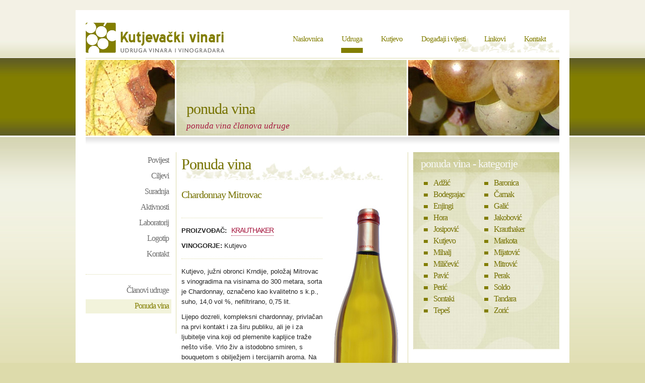

--- FILE ---
content_type: text/html; charset=UTF-8
request_url: http://www.kutjevacki-vinari.hr/udruga/o-vinu/krauthaker-chardonnay-mitrovac
body_size: 3922
content:
<!DOCTYPE html PUBLIC "-//W3C//DTD XHTML 1.0 Strict//EN" "https://www.w3.org/TR/xhtml1/DTD/xhtml1-strict.dtd">
<html xmlns="https://www.w3.org/1999/xhtml">
<head>
<!-- Google tag (gtag.js) -->
<script async src="https://www.googletagmanager.com/gtag/js?id=G-0L05C0R7JW"></script>
<script>
  window.dataLayer = window.dataLayer || [];
  function gtag(){dataLayer.push(arguments);}
  gtag('js', new Date());

  gtag('config', 'G-0L05C0R7JW');
</script>
<meta http-equiv="Content-Type" content="text/html; charset=utf-8" />
<meta name="Description" content="Kutjevački vinari - Udruga vinara i vinogradara" />
<meta name="Keywords" content="Kutjevo, vino, vinograd, udruga, vinogorje, graševina, sorte vina" />
<meta name="robots" content="all,follow" />
<meta name="author" content="Dalibor Škorvaga" />
<meta name="copyright" content="2VILE" />
<script type="text/javascript" src="//ajax.googleapis.com/ajax/libs/jquery/1.8.2/jquery.min.js"></script>
<script type="text/javascript" src="/themes/site_themes/default_site/js/jquery.bxslider.js"></script>
<script type="text/javascript" src="/themes/site_themes/default_site/js/slimbox2.js"></script>
<link rel="stylesheet" type='text/css' media='screen' href='https://www.kutjevacki-vinari.hr/?css=embeds/vinari-css.v.1400702693'/>
<link rel="stylesheet" type='text/css' media='screen' href='https://www.kutjevacki-vinari.hr/?css=embeds/vinari-resp-css.v.1395303893'/>
<link rel="shortcut icon" href="/favicon.ico" type="image/x-icon" />
<title>Kutjevački vinari - Udruga vinara i vinogradara - Udruga Kutjevački vinari - Ponuda vina - {proizvodac} - Krauthaker Chardonnay Mitrovac</title>
</head>
<body>
<div id="container-ostalo">
<div id="container-glavni">
	<div id="container-gornji">
		<div id="container-in">
			<div id="logo-menu">
				<div id="logo">
	<h1><a href="https://www.kutjevacki-vinari.hr/">Kutjevački vinari - Udruga vinara i vinogradara Kutjevo</a></h1>
</div>
<div id="menu">	
	<ul>
		<li><a  href="https://www.kutjevacki-vinari.hr/">Naslovnica</a></li>
		<li><a class="aktivan" href="https://www.kutjevacki-vinari.hr/udruga">Udruga</a></li>
		<li><a  href="https://www.kutjevacki-vinari.hr/kutjevo">Kutjevo</a></li>
		<li><a  href="https://www.kutjevacki-vinari.hr/dogadjaji-i-vijesti">Događaji i vijesti</a></li>
		<li><a  href="https://www.kutjevacki-vinari.hr/linkovi">Linkovi</a></li>
		<li><a  href="https://www.kutjevacki-vinari.hr/udruga/kontakt">Kontakt</a></li>
	</ul>
</div>
			</div>
			<div id="container-in-header">
				<h5>Ponuda vina</h5>
				<h6>Ponuda vina članova udruge</h6>
			</div>
			<div id="cont-ops">
				<div id="cont-ops-left">
					<ul>
						<li><a href="https://www.kutjevacki-vinari.hr/udruga">Povijest</a></li>
						<li><a href="https://www.kutjevacki-vinari.hr/udruga/ciljevi">Ciljevi</a></li>
						<li><a href="https://www.kutjevacki-vinari.hr/udruga/suradnja">Suradnja</a></li>
						<li><a href="https://www.kutjevacki-vinari.hr/udruga/aktivnosti">Aktivnosti</a></li>
						<li><a href="https://www.kutjevacki-vinari.hr/udruga/laboratorij">Laboratorij</a></li>
						<li><a href="https://www.kutjevacki-vinari.hr/udruga/logotip">Logotip</a></li>
						<li><a href="https://www.kutjevacki-vinari.hr/udruga/kontakt">Kontakt</a></li>
					</ul>
					<ul>
						<div class="razmak1"></div>
						<li><a href="https://www.kutjevacki-vinari.hr/udruga/clanovi-udruge">Članovi udruge</a></li>
						<li><a class="aktivan" href="https://www.kutjevacki-vinari.hr/udruga/ponuda-vina">Ponuda vina</a></li>
					</ul>
				</div>
				<div id="cont-ops-mid">
					<h1>Ponuda vina</h1>
					<div id="sadrzaji">
						
						<h1 class="vina">Chardonnay Mitrovac</h1>
							<div class="opis-vina">
								<div class="razmak1"></div>
								
									<p><strong>PROIZVOĐAČ: </strong><a class="link-k" href="https://www.kutjevacki-vinari.hr/udruga/vina-po-kategoriji/kategorija/krauthaker">Krauthaker</a></p>
								
								<p><strong>VINOGORJE: </strong>Kutjevo</p> 
								<div class="razmak1"></div>
								<p>Kutjevo, južni obronci Krndije, položaj Mitrovac s vinogradima na visinama do 300 metara, sorta je Chardonnay, označeno kao kvalitetno s k.p., suho, 14,0 vol %, nefiltrirano, 0,75 lit.</p>
								<p>Lijepo dozreli, kompleksni chardonnay, privlačan na prvi kontakt i za širu publiku, ali je i za ljubitelje vina koji od plemenite kapljice traže nešto više. Vrlo živ a istodobno smiren, s bouquetom s obilježjem i tercijarnih aroma. Na trenutke aromatskim profilom, u kojemu ponešto intenzivnije do izražaja dolaze mirodijske note, malo podsjeća na ambicioznije rađene chardonnaye iz Novoga svijeta. Kompaktne je izraženije kristalno sjajeće žućkste boje prema zlaćanoj, na unutarnjoj stijenci čaše ostavlja film s lijeno cijedećim suzama. Miris je izražen profinjeno, diskretno ali sa sasma dovoljnim intenzitetom, traje. U skladnoj međuigri su smole, zrelo bijelo i žuto domaće koštičavo te egzotično voće, npr. banana, ima nešto svijetloga cvijeća, pokazuju se i (kikiriki) maslac, poljubac vanilije i cimeta. U ustima vino je kremasto zaobljeno, glatko, ugodno gorkasto, slankasto, s lijepom, smirenom kiselošću, s dozom slasti i od visokih etanola i glicerola. Snažnoga tijela, toplo, dugačkog voćno-začinskog završetka, te s nijansom dima retronazalno. Poslužiti na 13 do 14 Celzijevih stupnjeva, uz elaborirana topla jela od ribe, sočna jela od teletine, pa i uz jela na stanoviti način egzotične kuhinje.</p>
							</div>
							
							<img class="slika-vina" src="https://www.kutjevacki-vinari.hr/images/vina/krauthaker_chardonnaymitrovac_velika.jpg" alt="Krauthaker - Chardonnay Mitrovac"/>
													
						
					</div>
				</div>
				<div id="cont-ops-right">
					<div class="vina-right">
						<h3>Ponuda vina - kategorije</h3>
						<ul class="vinari">
							
							<li class="vinari"><a href="https://www.kutjevacki-vinari.hr/udruga/vina-po-kategoriji/kategorija/adzic">Adžić</a></li>
							
							<li class="vinari"><a href="https://www.kutjevacki-vinari.hr/udruga/vina-po-kategoriji/kategorija/baronica">Baronica</a></li>
							
							<li class="vinari"><a href="https://www.kutjevacki-vinari.hr/udruga/vina-po-kategoriji/kategorija/bodegrajac">Bodegrajac</a></li>
							
							<li class="vinari"><a href="https://www.kutjevacki-vinari.hr/udruga/vina-po-kategoriji/kategorija/camak">Čamak</a></li>
							
							<li class="vinari"><a href="https://www.kutjevacki-vinari.hr/udruga/vina-po-kategoriji/kategorija/enjingi">Enjingi</a></li>
							
							<li class="vinari"><a href="https://www.kutjevacki-vinari.hr/udruga/vina-po-kategoriji/kategorija/galic">Galić</a></li>
							
							<li class="vinari"><a href="https://www.kutjevacki-vinari.hr/udruga/vina-po-kategoriji/kategorija/hora">Hora</a></li>
							
							<li class="vinari"><a href="https://www.kutjevacki-vinari.hr/udruga/vina-po-kategoriji/kategorija/jakobovic">Jakobović</a></li>
							
							<li class="vinari"><a href="https://www.kutjevacki-vinari.hr/udruga/vina-po-kategoriji/kategorija/josipovic">Josipović</a></li>
							
							<li class="vinari"><a href="https://www.kutjevacki-vinari.hr/udruga/vina-po-kategoriji/kategorija/krauthaker">Krauthaker</a></li>
							
							<li class="vinari"><a href="https://www.kutjevacki-vinari.hr/udruga/vina-po-kategoriji/kategorija/kutjevo">Kutjevo</a></li>
							
							<li class="vinari"><a href="https://www.kutjevacki-vinari.hr/udruga/vina-po-kategoriji/kategorija/markota">Markota</a></li>
							
							<li class="vinari"><a href="https://www.kutjevacki-vinari.hr/udruga/vina-po-kategoriji/kategorija/mihalj">Mihalj</a></li>
							
							<li class="vinari"><a href="https://www.kutjevacki-vinari.hr/udruga/vina-po-kategoriji/kategorija/mijatovic">Mijatović</a></li>
							
							<li class="vinari"><a href="https://www.kutjevacki-vinari.hr/udruga/vina-po-kategoriji/kategorija/milicevic">Miličević</a></li>
							
							<li class="vinari"><a href="https://www.kutjevacki-vinari.hr/udruga/vina-po-kategoriji/kategorija/mitrovic">Mitrović</a></li>
							
							<li class="vinari"><a href="https://www.kutjevacki-vinari.hr/udruga/vina-po-kategoriji/kategorija/pavic">Pavić</a></li>
							
							<li class="vinari"><a href="https://www.kutjevacki-vinari.hr/udruga/vina-po-kategoriji/kategorija/perak">Perak</a></li>
							
							<li class="vinari"><a href="https://www.kutjevacki-vinari.hr/udruga/vina-po-kategoriji/kategorija/peric">Perić</a></li>
							
							<li class="vinari"><a href="https://www.kutjevacki-vinari.hr/udruga/vina-po-kategoriji/kategorija/soldo">Soldo</a></li>
							
							<li class="vinari"><a href="https://www.kutjevacki-vinari.hr/udruga/vina-po-kategoriji/kategorija/sontaki">Sontaki</a></li>
							
							<li class="vinari"><a href="https://www.kutjevacki-vinari.hr/udruga/vina-po-kategoriji/kategorija/tandara">Tandara</a></li>
							
							<li class="vinari"><a href="https://www.kutjevacki-vinari.hr/udruga/vina-po-kategoriji/kategorija/tepes">Tepeš</a></li>
							
							<li class="vinari"><a href="https://www.kutjevacki-vinari.hr/udruga/vina-po-kategoriji/kategorija/zoric">Zorić</a></li>
							
						</ul> 
					</div>
					<div class="razmak1"></div>
					<div class="popis-desno">
	<iframe src="//www.facebook.com/plugins/likebox.php?href=https%3A%2F%2Fwww.facebook.com%2Fkutjevacki.vinari&amp;width&amp;height=258&amp;colorscheme=light&amp;show_faces=true&amp;header=false&amp;stream=false&amp;show_border=false" scrolling="no" frameborder="0" style="border:none; overflow:hidden; height:258px;" allowTransparency="true"></iframe>
	<div class="razmak1"></div>
	<h1>Posljednje vijesti</h1>
	<ul>
		
		<li>
			<h3><a href="https://www.kutjevacki-vinari.hr/dogadjaji-i-vijesti/o-dogadjaju/uvodenje-qr-koda">Uvođenje QR koda</a></h3>
			
				<h4>Kategorija: <a href="https://www.kutjevacki-vinari.hr/dogadjaji-i-vijesti/po-kategoriji/kategorija/vijesti">Vijesti</a>| 23.06.2025.</h4>
			
		</li>
		
		<li>
			<h3><a href="https://www.kutjevacki-vinari.hr/dogadjaji-i-vijesti/o-dogadjaju/primjer-digitalizacije-odrzavanja-eko-vinograda">Primjer digitalizacije održavanja eko vinograda</a></h3>
			
				<h4>Kategorija: <a href="https://www.kutjevacki-vinari.hr/dogadjaji-i-vijesti/po-kategoriji/kategorija/vijesti">Vijesti</a>| 14.06.2025.</h4>
			
		</li>
		
		<li>
			<h3><a href="https://www.kutjevacki-vinari.hr/dogadjaji-i-vijesti/o-dogadjaju/udruga-ostvarila-financijsku-potporu-pod-nazivom-festival-grasevine-2025">Udruga ostvarila financijsku potporu pod nazivom “Festival graševine 2025.“</a></h3>
			
				<h4>Kategorija: <a href="https://www.kutjevacki-vinari.hr/dogadjaji-i-vijesti/po-kategoriji/kategorija/vijesti">Vijesti</a>| 12.06.2025.</h4>
			
		</li>
		
		<li>
			<h3><a href="https://www.kutjevacki-vinari.hr/dogadjaji-i-vijesti/o-dogadjaju/festival-grasevine-2025-ocjenjivanje-vina">Festival graševine 2025. - Ocjenjivanje vina</a></h3>
			
				<h4>Kategorija: <a href="https://www.kutjevacki-vinari.hr/dogadjaji-i-vijesti/po-kategoriji/kategorija/vijesti">Vijesti</a>| 09.06.2025.</h4>
			
		</li>
		
		<li>
			<h3><a href="https://www.kutjevacki-vinari.hr/dogadjaji-i-vijesti/o-dogadjaju/dani-otvorenih-podruma-clanova-udruge">Dani otvorenih podruma članova Udruge</a></h3>
			
				<h4>Kategorija: <a href="https://www.kutjevacki-vinari.hr/dogadjaji-i-vijesti/po-kategoriji/kategorija/najave">Najave</a>| 28.04.2025.</h4>
			
		</li>
		
	</ul>
	<div class="razmak2"></div>
	<a class="link-z-nasl" href="https://www.kutjevacki-vinari.hr/dogadjaji-i-vijesti">Arhiva vijesti ></a>
</div>
				</div>
			</div>
		</div>
	</div>
	<div id="container-donji">
		<div id="footer">
	<div id="footer-left">
		<p>Copyright (C) Kutjevački vinari 2009.-2023. Sva prava pridržana.</p>
		<p>Kutjevački vinari - Udruga vinara i vinogradara, Trg graševine 1, 34340 Kutjevo.</p>
		<p>Ispravan <a href="https://jigsaw.w3.org/css-validator/check/referer">CSS</a>.   Ispravan <a href="https://validator.w3.org/check?uri=http%3A%2F%2Fwww.kutjevacki-vinari.hr%2F">XHTML 1.0</a>.</p>
		<p>Proizvodnja <a href="https://www.2vile.com">D.Š.</a>.   Podrška <a href="https://www.2vile.com">2VILE</a>.</p>
	</div>
	<div id="footer-right">
		<a href="https://www.2vile.com"><img src="https://www.kutjevacki-vinari.hr/themes/site_themes/default_site/images/logo_2vileGIF.gif" alt="2VILE web dizajn studio"/></a>
	</div>	
</div>	
	</div>
</div>	
</div>
<script type="text/javascript">
	$(document).ready(function(){
		$('.slider1').bxSlider({
			mode:'fade',
			auto: true,
			pager: false,
			minSlides: 1,
			maxSlides: 1,
			moveSlides: 1,
			slideWidth: 940,
			speed:1000,
			pause:7000,
			controls:false
		});
		$('.slider2').bxSlider({
			auto: true,
			pager: false,
			minSlides: 2,
			maxSlides: 2,
			moveSlides: 1,
			slideWidth: 300,
			controls:false
		});
	});
</script>

</body>
</html>

--- FILE ---
content_type: text/css;charset=UTF-8
request_url: https://www.kutjevacki-vinari.hr/?css=embeds/vinari-css.v.1400702693
body_size: 5012
content:
/* RESET BY PERO PERIC*/
html, body, div, span, h1, h2, h3, h4, h5, h6, ul, ol, dl, li, dt, dd, p, blockquote, pre, form, fieldset, table, th, td { margin: 0; padding: 0; }

/* POSTAVKE */
/*ZELENA - #827E00      SVIJETLO ZELENA - #dddbab    TAMNO  ZELENA - #817e11*/

/* POČETAK */
body {font-size:62.5%; font-family: Verdana, Arial, Tahoma; background:#dddbab; text-decoration:none;} 
p {font-size:1.3em; text-align:left; font-weight:normal; line-height:1.6; color:#252525; font-family: Verdana, Arial, Tahoma;}
h1, h2, h3  {font-family: Georgia, Garamond, "Times New Roman"; line-height:1.6; text-align:left; font-weight:normal; letter-spacing:-1px;}
h1, h2, h3  a {font-family: Georgia, Garamond, "Times New Roman"; text-align:left; font-weight:normal; letter-spacing:-1px; text-decoration:none;}
h4, h5, h6 {font-family: Verdana, Arial, Tahoma; text-align:left; font-weight:normal;}
h4, h5, h6  a{font-family: Verdana, Arial, Tahoma; text-align:left; font-weight:normal; text-decoration:none;}

/* GLAVNI LAYOUT */
#container-pocetna {min-height:1000px; width:100%; background:url(https://www.kutjevacki-vinari.hr/themes/site_themes/default_site/images/bg_pocetna.jpg) repeat-x left top;}
#container-ostalo {min-height:1000px; width:100%; background: url(https://www.kutjevacki-vinari.hr/themes/site_themes/default_site/images/bg_ostalo.jpg) repeat-x left top;}
#container-glavni {margin:0 auto; width:980px;}
#container-gornji {float:left; width:100%; margin-top:20px; text-align:left; background-color:#fff;}
#container-in {margin:0 auto; width:940px;}
#container-donji {clear:both; float:left; width:100%; text-align:left; padding-bottom:20px;}
.show-mob {display:none;}
.hide-mob {display:block;}

/* TOP LOGO I IZBORNIK */
#logo-menu {width:100%; margin-top:25px; height:70px; border-bottom:1px solid #dddbab;}
#logo {float:left; width:280px; height:60px;}
#logo h1 {border:0; width:280px; height:60px; background: url(https://www.kutjevacki-vinari.hr//themes/site_themes/default_site/images/logo.png) no-repeat;}
#logo h1 a {display:block; height:60px; text-indent:-9999px;}
#menu {float:right; width:565px; height:60px; font:normal 15px Georgia, Garamond, "Times New Roman"; background: url(https://www.kutjevacki-vinari.hr//themes/site_themes/default_site/images/naslovi_zeleno2.gif) no-repeat right bottom;}
#menu ul {list-style:none; width:100%; height:60px;}
#menu li {float:left; list-style-type:none;}
#menu ul a {display:block; padding:24px 1px 0px 1px; margin-left:35px; height:26px; text-align:center; color:#827E00; letter-spacing:-1px; font-weight:normal; text-decoration:none;}
#menu ul a:hover, #menu ul a.aktivan {color:#827E00; border-bottom:10px solid #827E00;}
.drus-gumb {color:#827E00; border-bottom:10px solid #827E00;}

/* BANERI I POPIS*/
#baner {position:relative; width:100%; height:403px; padding-top:3px; overflow:hidden; font-family: Georgia, Garamond, "Times New Roman";}
#baner  IMG{width:100%; height:400px; border:0;}
#baner ul {list-style-type:none;}
#baner ul a, #baner a {text-decoration:none;}
#baner-mid {position:absolute; width:327px; height:400px; top:3px; left:408px; z-index:1000; border-left:3px solid #fff; border-right:3px solid #fff; background: #fff url(https://www.kutjevacki-vinari.hr//themes/site_themes/default_site/images/popis-veliki.jpg) no-repeat left top;}
#baner-mid ul {width:290px; height:350px; margin:20px 0px 0px 20px;}
#baner-mid li {float:left; width:140px; list-style-type:none;}
#baner-mid ul a  {display:block; height:25px; width:120px; padding-left:20px; font-size:1.9em; text-align:left; color:#767200; letter-spacing:-1px; font-weight: normal; text-decoration:none; background:url(https://www.kutjevacki-vinari.hr/themes/site_themes/default_site/images/popis-lista.png) no-repeat 0px -17px;}
#baner-mid ul a:hover {color:#252525; background: url(https://www.kutjevacki-vinari.hr/themes/site_themes/default_site/images/popis-lista.png) no-repeat 0px 3px;}
#slider-tekst-lijevo {position:absolute; top:315px; left:20px; width:370px; z-index:9999; height:80px;}
#slider-tekst-lijevo h2 {font-size:2.5em; color:#fff; font-weight:normal;}
#slider-tekst-lijevo h2 a {color:#fff; border-bottom:1px dotted #fff;}
#slider-tekst-lijevo h2 a:hover {color:#000; border-bottom:1px solid #000;}
.slider-tekst-desno {position:absolute; top:250px; right:20px; width:160px; z-index:9999; height:120px;}
.slider-tekst-desno  h2 {font-size:1.9em; line-height:1.6; color:#fff; font-weight:normal;}
.slider-tekst-desno  h2 a {color:#fff; border-bottom:1px dotted #fff;}
.slider-tekst-desno  h2 a:hover {color:#000; border-bottom:1px solid #000;}


/* BANER OSTALE STRANICE */
#container-in-header {clear:both; float:left; width:940px; height:150px; margin-top:3px; text-transform:lowercase; background: url(https://www.kutjevacki-vinari.hr//themes/site_themes/default_site/images/container_in_header_bg.jpg) no-repeat 0 0;}
#container-in-header h5 {display:block; width:440px; height:36px; font-size:3em; margin:80px 30px 0px 200px; color:#767200; letter-spacing:-1px; font-family:Georgia, Garamond, "Times New Roman"; }
#container-in-header h6 {display:block; width:440px; height:30px; font-size:1.7em; margin:5px 30px 0px 200px; color:#a5153d; font-style:italic; font-family:Georgia, Garamond, "Times New Roman"; } 

/* SADRŽAJI NASLOVNICA*/
#sadr-nasl {clear:both; float:left; width:100%; height:100%; background: url(https://www.kutjevacki-vinari.hr//themes/site_themes/default_site/images/top_bg.jpg) repeat-x left top;}
#sadr-nasl-left {float:left; width:409px; height:100%; margin:20px 0px 0px 0px; padding-bottom:10px; border-right:1px solid #dddbab; background:url(https://www.kutjevacki-vinari.hr//themes/site_themes/default_site/images/naslovi_siroki.jpg) no-repeat left bottom;}
#sadr-nasl-left h1 {height:40px; font-size:2.7em; width:97.56%; padding:5px 0px 5px 0px; color:#5e5e5e; text-transform:lowercase; background:url(https://www.kutjevacki-vinari.hr//themes/site_themes/default_site/images/naslovi_zeleno2.gif) no-repeat right top;}

#sadr-nasl-right {float:left; margin:20px 0px 0px 10px; width:520px; height:100%; padding-bottom:20px; overflow:hidden;}
#sadr-nasl-right h1 {height:40px; font-size:2.7em; width:97.56%; padding:5px 0px 5px 0px; color:#767200; text-transform:lowercase; background:url(https://www.kutjevacki-vinari.hr//themes/site_themes/default_site/images/naslovi_zeleno2.gif) no-repeat right top;}
.sadr-right1 {clear:both; float:left; width:100%; height:100%;}

/* KONTAKT I LABARATORIJ */
.sadr-lab {float:left; height:100%; width:319px; border-right:1px solid #dddbab;}
.sadr-lab-in {height:100%; width:96.87%; margin-top:10px;}
.sadr-kon {float:left; margin-left:10px; height:100%; width:190px;}
#sadr-nasl-right .sadr-kon h1{width:100%;}
.sadr-kon-in {margin-top:10px; height:100%; width:95%; padding-bottom:10px;}

/* NASLOVNICA - POPIS VINA */
.sadr-lab ul {margin-top:10px; padding-bottom:10px; border:0px; text-align:center;}
.sadr-lab li {text-align:center; padding:15px 0px 15px 0px;}
.sadr-lab IMG.vina {width:95px; height:300px; margin:0 auto; border:0px; padding:0px;}
.sadr-lab ul a  {font-size:1.3em; text-align:center; color:#767200; letter-spacing:-1px; text-decoration:none;}
.sadr-lab ul a:hover {color:#000;}

/*KARTA*/
.sadr-karta {clear:both; float:left; height:340px; width:100%; margin-top:20px;}
.sadr-karta-in {float:left; height:267px; width:100%; margin-top:3px; border-bottom:1px solid #dddbab; background:#fff url(https://www.kutjevacki-vinari.hr/themes/site_themes/default_site/images/karta.jpg) no-repeat left top;}
.sadr-karta h1 {color:#5e5e5e; border-bottom:1px solid #dddbab; width:100%;}

/* VIJESTI */
.vijesti {float:left; height:100%; width:97.56%;}
.vijesti-clanak {float:left; height:100%; width:100%;}
.vijesti-clanak h2 {font-size:1.9em; color:#767200; background:none;}
.vijesti-clanak h2 a {padding:0px 0px 2px 0px; color:#767200; text-decoration:none;}
.vijesti-clanak h2 a:hover {color:#252525; border-bottom:1px dotted #252525;}
.vijesti-clanak h4 {font-size:1.1em; padding:5px 0px 5px 0px; color:#9e9e9e; letter-spacing:-1px;}
.vijesti-clanak a {text-decoration:none;}
.vijesti-clanak IMG {float:left; width:100px; margin:5px 10px 0px 0px; padding:5px; border:1px solid #dddbab;}
.vijesti-clanak IMG:hover {border:1px solid #880000;}
.vijesti-clanak p {margin-bottom:5px;}

/* SADRŽAJI PODSTRANICE */
#cont-ops {clear:both; float:left; width:940px; height:100%; margin-top:3px; background:url(https://www.kutjevacki-vinari.hr/themes/site_themes/default_site/images/top_bg.jpg) repeat-x left top;}
#cont-ops-left {float:left; width:179px; margin-top:30px; padding-bottom:20px; border-right:1px solid #dddbab;}
#cont-ops-left h5 {float:left; width:150px; height:35px; font-size:2.2em; padding:4px 10px 0px 10px; text-align:right; color:#767200; font-family:Georgia, Garamond, "Times New Roman"; letter-spacing:-1px; text-transform:lowercase; background:url(https://www.kutjevacki-vinari.hr//themes/site_themes/default_site/images/izbornik_bg.jpg) no-repeat left top ;}
#cont-ops-left ul {float:left; width:170px; padding-bottom:20px; font-family: Georgia, Garamond, "Times New Roman"; margin-top:0px;}
#cont-ops-left li {list-style-type:none; margin-top:3px;}
#cont-ops-left ul a {display:block; width:165px; height:22px; font-size:1.6em; padding:4px 5px 2px 0px; text-align:right; color:#6d6d6d; letter-spacing:-1px; font-weight:normal; text-decoration:none;}
#cont-ops-left ul a:hover, #cont-ops-left ul a.aktivan {color:#827E00; background-color:#f2f3db;}
#cont-ops-mid {float:left; margin:30px 0px 0px 10px; width:449px; padding-bottom:10px; border-right:1px solid #dddbab;}
#cont-ops-mid h1 {font-size:3em; color:#767200; padding-bottom:10px; width:100%; background: url(https://www.kutjevacki-vinari.hr/themes/site_themes/default_site/images/naslovi_siroki.jpg) no-repeat left bottom;}
#cont-ops-mid h2 {font-size:2em; color:#767200; padding-bottom:10px; text-align:center; width:98%; background: url(https://www.kutjevacki-vinari.hr/themes/site_themes/default_site/images/naslovi_zeleno3.gif) no-repeat right bottom;}
#cont-ops-right {float:left; width:290px; height:100%; margin:30px 0px 0px 10px; padding-bottom:10px;}

/* SADRZAJI */
#sadrzaji {clear:both; float:left; height:100%; width:440px; margin:10px 0px; padding-bottom:10px;}
#sadrzaji h1 {width:100%; height:110%; font-size:1.5em; margin:0px; padding:0px 0px 5px 0px; font-weight:normal; background:url(https://www.kutjevacki-vinari.hr/themes/site_themes/default/naslovi_zeleno3.gif) no-repeat right bottom;}
#sadrzaji h1.vina {font-size:2em; background:none;}
#sadrzaji h2 {float:left; font-size:2em; background:none; text-align:left;}
#sadrzaji .face {float:right; display:block; width:90px; height:90px;}
#sadrzaji h2 a {padding:3px 0px 2px 0px; border-bottom:1px dotted #767200; color:#767200; background:none; font-weight: normal; width:100%;}
#sadrzaji h2 a:hover {color:#000; border-bottom:1px solid #000;}
#sadrzaji h6 {width:100%; font-size:1.1em; margin:5px 0px 5px 0px; color:#6d6d6d; letter-spacing:-1px;}
#sadrzaji h4 {font-size:1.9em; padding:5px 0px 15px 0px; color:#767200; letter-spacing:-1px; font-family: Georgia, Garamond, "Times New Roman";}
#sadrzaji h5 {font-size:1.2em; padding:5px 0px 15px 0px; text-align:center; color:#767200; font-family: Georgia, Garamond, "Times New Roman"; background:none; letter-spacing: -1px; font-weight: normal; width:100%; }
#sadrzaji p {font-size:1.3em; padding-bottom:10px;}
#sadrzaji a {padding:0px 0px 2px 0px; color:#a5153d; text-decoration:none; border-bottom:1px dotted #a5153d;}
#sadrzaji a:hover {color:#000; border-bottom:1px solid #000;}
#sadrzaji a.vina {padding:0px 0px 2px 0px; color:#a5153d; text-decoration:none; border:0;}
#sadrzaji a.vina:hover {color:#000; border:0;}
#sadrzaji a.fotogalerija {padding:0; text-decoration:none; border:0;}
#sadrzaji a.fotogalerija:hover {border:0;}
#sadrzaji a.link-z:link, #sadrzaji a.link-z:visited {float:right; font-size:1em; border:0; display:block; background-color:#f2f3db; margin-bottom:5px; padding:3px; color:#827E00; text-decoration:none; text-transform:uppercase; font-weight:normal;}
#sadrzaji a.link-z:hover {color:#000; background-color:#dadab3;}
#sadrzaji a.link-k:link, #sadrzaji a.link-k:visited {font-size:1.1em; margin:0px 5px 0px 5px; text-align:left; letter-spacing:-1px; background:none; text-transform:uppercase;}
#sadrzaji a.link-k:hover {color:#000000; border-bottom:1px solid #000000;}
#sadrzaji IMG.slika-sadrzaj {margin:10px 0px 10px 0px; padding:9px; border:1px solid #dddbab;width:420px; height:286px;}
#sadrzaji IMG.slika-linkovi {margin:10px 0px 10px 0px; padding:9px; border:1px solid #dddbab;width:420px; height:220px;}
#sadrzaji IMG.logo-veliki {display:block; margin-left:auto; margin-right:auto; width:200px; height:200px;}

/* PONUDA VINA - POPIS */
#sadrzaji ul.vino-mala {width:100%; height:100%; margin: 10px 0px; list-style-type:none; background:none;}
#sadrzaji ul.vino-mala li {float:left; width:120px; height:360px; text-align:center; margin:15px 10px 15px 12px; padding:0px; border:1px solid #f8f8e9; background:none;}
#sadrzaji ul.vino-mala li:hover {border:1px solid #767200;}
#sadrzaji ul.vino-mala a  {display:block; font-size:1.2em; text-align:center; color:#767200; letter-spacing:-1px; font-weight:normal; border:0; background:none;}
#sadrzaji ul.vino-mala a:hover {color:#000; border:0; background:none;}
#sadrzaji ul.vino-mala IMG {width:95px; height:300px; text-align:center; margin:5px 0px; border:0px; padding:0px; }
#sadrzaji ul.vino-mala IMG:hover {border:0;}

/* SADRŽAJI - OPIS VINA */
#sadrzaji .opis-vina {float:left; width:280px; text-align:left; margin:20px 0px 0px 0px;}
#sadrzaji IMG.slika-vina {float:right; margin:0px; padding:0px; }

/* POPIS VINARA DESNI */
#vinari-right {width:290px; height:400px; padding-bottom:10px; background:url(https://www.kutjevacki-vinari.hr/themes/site_themes/default_site/images/popis_bg_vina.jpg) no-repeat left top;}
#vinari-right h3 {width:270px; height:35px; font-size:2.2em; padding:10px 0px 2px 15px; color:#f9f9f9; text-transform:lowercase;}
#vinari-right ul {width:260px; height:320px; margin: 10px 15px 0px 15px;}
#vinari-right li {float:left; width:130px; list-style-type:none;}
#vinari-right ul a, #vinari-right ul a:visited {display:block; height:22px; width:110px; padding-left:20px; font-size:1.7em; font-family:Georgia, Garamond, "Times New Roman"; text-align:left; color:#767200; letter-spacing:-1px; font-weight:normal; text-decoration:none; background: url(https://www.kutjevacki-vinari.hr/themes/site_themes/default_site/images/popis-lista.png) no-repeat 0px -20px;}
#vinari-right ul a:hover {color:#252525; background:url(https://www.kutjevacki-vinari.hr/themes/site_themes/default_site/images/popis-lista.png) no-repeat 0px 0px;}

/* POPIS VINA DESNI*/
.vina-right {float:left; width:290px; min-height:370px; padding-bottom:20px; border-bottom:0px solid #d6d6d6; background: url(https://www.kutjevacki-vinari.hr/themes/site_themes/default_site/images/popis_bg_vina.jpg) no-repeat left top;}
.vina-right h3 {width:270px; height:35px; font-size:2.2em; padding:5px 0px 2px 15px; color:#f9f9f9; text-transform:lowercase;}
.vina-right ul {float:left; display:block; width:170px; height:100%; margin:10px 0 0 20px; list-style-type:none;}
.vina-right li {float:left; width:100%; height:100%; list-style-type:none;}
.vina-right ul a, .vina-right ul a:visited {display:block; height:100%; width:100%; padding:0px 0px 5px 20px; font-size:1.6em; font-family:Georgia, Garamond, "Times New Roman"; text-align:left; color:#767200; letter-spacing:-1px; font-weight:normal; text-decoration:none; background: url(https://www.kutjevacki-vinari.hr/themes/site_themes/default_site/images/popis-lista.png) no-repeat 0px -20px;}
.vina-right ul a:hover {color:#252525; background:url(https://www.kutjevacki-vinari.hr/themes/site_themes/default_site/images/popis-lista.png) no-repeat 0px 0px;}
.vina-right IMG {float:right; width:95px; height:300px; border:0px;}
.vina-right ul.vinari {width:250px;}
.vina-right li.vinari {width:120px;}

/* VIJESTI DESNA STRANA OPŠIRNIJE */
.popis-desno {clear:both; float:left; height:100%; width:100%;}
.popis-desno h1 {height:40px; font-size:2.7em; width:100%;padding:5px 0px 0px 0px; color:#5e5e5e; font-weight: normal; text-transform:lowercase; background: #ffffff url(https://www.kutjevacki-vinari.hr//themes/site_themes/default_site/images/naslovi_zeleno2.gif) no-repeat right top;}
.popis-desno ul {width:100%; height:100%;}
.popis-desno li {margin-top:10px; float:left; list-style-type:none; }
.popis-desno h3 a {padding:0px 0px 5px 15px; color:#767200; font-size:1.4em; background: url(https://www.kutjevacki-vinari.hr/themes/site_themes/default_site/images/popis-lista.png) no-repeat 0px -20px;}
.popis-desno h3 a:hover {color:#252525; background: url(https://www.kutjevacki-vinari.hr/themes/site_themes/default_site/images/popis-lista.png) no-repeat 0px 0px;}
.popis-desno h4 {font-size:1.1em; padding:5px 0px 5px 0px; color:#9e9e9e; letter-spacing:-1px;}
.popis-desno h4 a {margin:0px 2px 0px 2px; padding:0px 0px 2px 0px; text-decoration:none; color:#bb0000; text-transform:uppercase; border-bottom:1px dotted #bb0000;}
.popis-desno h4 a:hover {color:#000000; border-bottom:1px solid #000000;}

/* CRTE I RAZMACI */
.razmak1 {clear:both; width:100%; display:block; margin-top:5px; height:15px; border-top:1px dotted #dddbab; }
.razmak2 {clear:both; width:100%; display:block; height:10px;}
.razmak3 {clear:both; float:left; width:100%; display:block; height:30px;}
.clearbox  {clear:both;}

/* POPIS ČLANOVA - LOGOTIPI */
ul#logo-mali {width:100%; height:100%; margin: 10px 0px; list-style:none; background:none;}
ul#logo-mali li {float:left; width:100px; height:125px; text-align:center; margin:10px 5px; padding-top:10px; background-color:#f8f8e9;}
ul#logo-mali li:hover {background-color:#ebeac9;}
ul#logo-mali a  {display:block; font-size:1.4em; border:0px; text-align:center; color:#767200; letter-spacing:-1px; background:none;}
ul#logo-mali a:hover {color:#000; background:none; border:0px;}
ul#logo-mali IMG {width:80px; height:80px; text-align:center; margin:10px 0px; border:0;}
ul#logo-mali IMG:hover {border:0;}

/* FOTOGALERIJA VINARA */
ul#foto-mala {width:270px; min-height:200px; margin:10px; padding-bottom:10px; background:none;}
ul#foto-mala li {float:left; width:80px; height:80px; margin:10px 5px; background:none;}
ul#foto-mala IMG {float:left; width:60px; height:60px; text-align:center; margin:0px; border:8px solid #dddbab; padding:2px; }
ul#foto-mala IMG:hover {border:8px solid #817e11;}
ul#foto-mala a, ul#foto-mala a:visited {padding:0; background:none;}
ul#foto-mala  a:hover {padding:0; background:none;}

/* VIJESTI - FOTOGALERIJA */
ul.vijesti-mala {width:100%; padding-bottom:10px; list-style-type:none;}
ul.vijesti-mala li {float:left; width:80px; height:80px; margin:10px 4px 10px 4px; list-style-type:none; background:none;}
ul.vijesti-mala IMG {width:60px; height:60px; text-align:center; margin:0px; border:8px solid #dddbab; padding:2px;}
ul.vijesti-mala IMG:hover {border:8px solid #817e11;}
ul.vijesti-mala a, ul.vijesti-mala a:visited {background:none; padding:0; border:0;}
ul.vijesti-mala  a:hover {background:none; padding:0; border:0;}

/* SLIKE KLASE */
 IMG.slika-vijesti-mala  {float:left; margin:5px 10px 0px 0px; width:100px; height:68px; padding:5px; border:1px solid #dddbab;}
 IMG.slika-vijesti-mala:hover {border:1px solid #252525;}

/* LINKOVI */
a.link-z-nasl:link, a.link-z-nasl:visited {float:right; font-size:1em; display:block; background-color:#f2f3db; margin:5px 0px 5px 0px; padding:3px; color:#827E00; text-decoration:none; text-transform:uppercase; font-weight:normal;}
a.link-z-nasl:hover {color:#000; background-color:#dadab3;}
a.link_c:link, a.link_c:visited { float:right; display:block; font-size:11px; padding:3px 15px 3px 3px; text-align:left; color:#bb0000; line-height:120%; font-weight: normal; text-decoration: none; background: url(https://www.kutjevacki-vinari.hr/themes/site_themes/default_site/images/link_z.gif) no-repeat right center; border-bottom:1px dotted #ffffff; text-transform:uppercase;}
a.link_c:hover {color:#000000; border-bottom:1px dotted #000000;}
a.link-k:link, a.link-k:visited {font-size:1.1em; margin:0px 5px 0px 5px; text-align:left; color:#a5153d; background:none; line-height:130%; font-weight: normal; text-transform:uppercase; text-decoration: none; border-bottom:1px dotted #bb0000;}
a.link-k:hover {color:#000000; border-bottom:1px solid #000000;}

/*FOOTER*/
#footer {clear:both; float:left; height:120px; width:100%; text-align:left; background: url(https://www.kutjevacki-vinari.hr/themes/site_themes/default_site/images/footer-veliki-bg.jpg) no-repeat left top;}
#footer-left {float:left; width:75%; height:80px; margin:40px 0px 0px 20px;}
#footer-left p {font-size:1.1em; font-weight:normal; color:#5e5e5e; line-height:1.6;}
#footer-left a {padding:0px; color:#bb0000; text-decoration:none; border-bottom:1px dotted #bb0000;}
#footer-left a:hover {color:#000000; border-bottom:1px solid #000000;}
#footer-right {float:right; width:10%; height:80px; margin:40px 20px 0px 0px;}
#footer-right IMG {width:60px; height:15px; border:0;}

/* SLIMBOX */
#lbOverlay {position:fixed; z-index:9999; left:0; top:0; width:100%; height:100%; background-color:#000; cursor:pointer;}
#lbCenter, #lbBottomContainer {position:absolute; z-index:9999; overflow:hidden; background-color:#fff;}
.lbLoading {background: #fff url(https://www.kutjevacki-vinari.hr/themes/site_themes/default_site/images/loading.gif) no-repeat center;}
#lbImage {position:absolute; left:0; top:0; border:10px solid #fff; background-repeat: no-repeat;}
#lbPrevLink, #lbNextLink {display: block; position: absolute; top:0; width: 50%; outline: none;}
#lbPrevLink {left:0;}
#lbPrevLink:hover {background: transparent url(https://www.kutjevacki-vinari.hr/themes/site_themes/default_site/images/prevlabel.gif) no-repeat 0 15%;}
#lbNextLink {right:0;}
#lbNextLink:hover {background: transparent url(https://www.kutjevacki-vinari.hr/themes/site_themes/default_site/images/nextlabel.gif) no-repeat 100% 15%;}
#lbBottom {font-family:Verdana, Arial, Geneva, Helvetica, sans-serif; font-size:1.2em; color:#666; line-height:1.4em; text-align:left; border:10px solid #fff; border-top-style:none;}
#lbCloseLink {display:block; float:right; width:66px; height:22px; margin:5px 0; outline:none; background:transparent url(https://www.kutjevacki-vinari.hr/themes/site_themes/default_site/images/closelabel.gif) no-repeat center;}
#lbCaption, #lbNumber {margin-right: 71px;}
#lbCaption {font-weight: bold;}

/* BXSLIDER */
.bx-wrapper {position:relative; margin:0 auto; padding:0;}
.bx-wrapper img {max-width:100%; display:block;}
.bx-wrapper .bx-viewport {border:0; background:#fff;}
.bx-wrapper .bx-pager, .bx-wrapper .bx-controls-auto {position:absolute; bottom:-30px; width:100%;}

/* LOADER */
.bx-wrapper .bx-loading {min-height:0px; height:100%; width:100%; position:absolute; top:0; left:0; z-index:1; background:url(images/bx_loader.gif) center center no-repeat #fff;}

/* PAGER */
.bx-wrapper .bx-pager {text-align:center; font-size:.85em; font-family: Arial; font-weight:bold; color:#666; padding-top:20px;}
.bx-wrapper .bx-pager .bx-pager-item, .bx-wrapper .bx-controls-auto .bx-controls-auto-item {display:inline-block;}
.bx-wrapper .bx-pager.bx-default-pager a {background:#666; text-indent: -9999px; display:block; width:10px; height:10px; margin:0 5px; outline:0; -moz-border-radius:5px; -webkit-border-radius:5px; border-radius:5px;}
.bx-wrapper .bx-pager.bx-default-pager a:hover, .bx-wrapper .bx-pager.bx-default-pager a.active {background:#000;}

/* DIRECTION CONTROLS (NEXT / PREV) */
.bx-wrapper .bx-prev {left:10px; background: url(images/controls.png) no-repeat 0 -32px;}
.bx-wrapper .bx-next {right:10px; background: url(images/controls.png) no-repeat -43px -32px;}
.bx-wrapper .bx-prev:hover {background-position:0 0;}
.bx-wrapper .bx-next:hover {background-position:-43px 0;}
.bx-wrapper .bx-controls-direction a {position:absolute; top:50%; margin-top:-16px; outline:0; width:32px; height:32px; text-indent:-9999px; z-index:9999;}
.bx-wrapper .bx-controls-direction a.disabled {display:none;}

/* AUTO CONTROLS (START / STOP) */
.bx-wrapper .bx-controls-auto {text-align:center;}
.bx-wrapper .bx-controls-auto .bx-start {display:block; text-indent:-9999px; width:10px; height:11px; outline:0; margin:0 3px; background:url(images/controls.png) -86px -11px no-repeat;}
.bx-wrapper .bx-controls-auto .bx-start:hover, .bx-wrapper .bx-controls-auto .bx-start.active {background-position:-86px 0;}
.bx-wrapper .bx-controls-auto .bx-stop {display:block; text-indent:-9999px; width:9px; height:11px; outline:0; margin:0 3px; background:url(images/controls.png) -86px -44px no-repeat;}
.bx-wrapper .bx-controls-auto .bx-stop:hover, .bx-wrapper .bx-controls-auto .bx-stop.active {background-position:-86px -33px;}

/* PAGER WITH AUTO-CONTROLS HYBRID LAYOUT */
.bx-wrapper .bx-controls.bx-has-controls-auto.bx-has-pager .bx-pager {text-align:left; width:80%;}
.bx-wrapper .bx-controls.bx-has-controls-auto.bx-has-pager .bx-controls-auto {right:0; width:35px;}

/* IMAGE CAPTIONS */
.bx-wrapper .bx-caption {position:absolute; bottom:0; left:0; background:#666; background: rgba(80, 80, 80, 0.75); width:100%;}
.bx-wrapper .bx-caption span {color:#fff; font-family:Arial; display:block; font-size:.85em; padding:10px;}

--- FILE ---
content_type: text/css;charset=UTF-8
request_url: https://www.kutjevacki-vinari.hr/?css=embeds/vinari-resp-css.v.1395303893
body_size: -132
content:
/* MANJE OD 980 */
@media screen and (max-width: 480px) {
#container-glavni {width:100%;}
#container-in {width:95%; overflow:hidden;}
#menu {width:400px;}
#menu ul a {margin:0px 9px 0px 0px;}
.slider-tekst-desno {display:none;}
#baner-mid {position:absolute; width:100%; height:400px; left:0px; top:3px; right:0px; z-index:1000; border:0px;}
#sadr-nasl-right {width:312px;}
.sadr-kon {display:none;}
.sadr-lab {width:100%;}
#sadr-karta {height:100%;}
#sadr-karta h1 {height:80px;}
.show-mob {display:block;}
.hide-mob {display:none;}
#baner img {max-width: 100%; height: auto;/* ie8 */ }
}